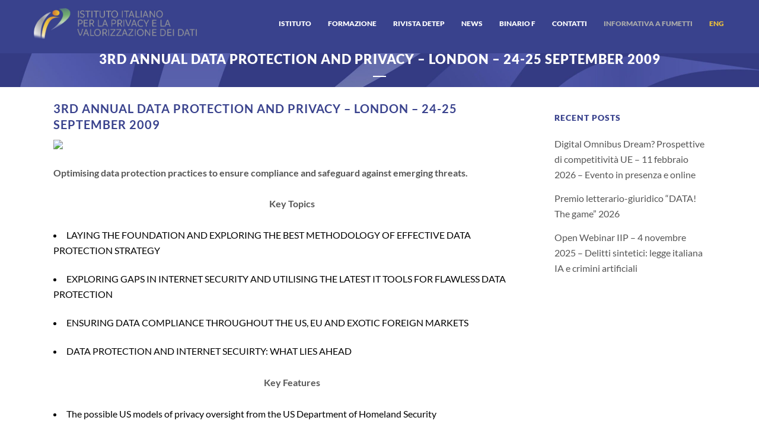

--- FILE ---
content_type: text/html; charset=UTF-8
request_url: https://www.istitutoitalianoprivacy.it/2009/06/12/3rd-annual-data-protection-and-privacy-london-24-25-september-2009/
body_size: 12016
content:
<!DOCTYPE html>
<html lang="it-IT" prefix="og: http://ogp.me/ns# fb: http://ogp.me/ns/fb#">
<head>
	<meta charset="UTF-8" />
	
	<title>Istituto Italiano Privacy |   3rd Annual Data Protection and Privacy &#8211; London &#8211; 24-25 september 2009</title>

	
			
						<meta name="viewport" content="width=device-width,initial-scale=1,user-scalable=no">
		
	<link rel="profile" href="https://gmpg.org/xfn/11" />
	<link rel="pingback" href="https://www.istitutoitalianoprivacy.it/xmlrpc.php" />
            <link rel="shortcut icon" type="image/x-icon" href="https://istitutoitalianoprivacy.it/wp-content/uploads/2016/02/fav_iip_16.png">
        <link rel="apple-touch-icon" href="https://istitutoitalianoprivacy.it/wp-content/uploads/2016/02/fav_iip_16.png"/>
    	<link href='//www.istitutoitalianoprivacy.it/wp-content/uploads/omgf/omgf-stylesheet-201/omgf-stylesheet-201.css?ver=1658392479' rel='stylesheet' type='text/css'>
<script type="application/javascript">var QodeAjaxUrl = "https://www.istitutoitalianoprivacy.it/wp-admin/admin-ajax.php"</script><meta name='robots' content='max-image-preview:large' />
	<style>img:is([sizes="auto" i], [sizes^="auto," i]) { contain-intrinsic-size: 3000px 1500px }</style>
	<link rel="alternate" hreflang="it" href="https://www.istitutoitalianoprivacy.it/2009/06/12/3rd-annual-data-protection-and-privacy-london-24-25-september-2009/" />
<link rel="alternate" hreflang="x-default" href="https://www.istitutoitalianoprivacy.it/2009/06/12/3rd-annual-data-protection-and-privacy-london-24-25-september-2009/" />
<link rel="alternate" type="application/rss+xml" title="Istituto Italiano Privacy &raquo; Feed" href="https://www.istitutoitalianoprivacy.it/feed/" />
<link rel='stylesheet' id='wp-block-library-css' href='https://www.istitutoitalianoprivacy.it/wp-includes/css/dist/block-library/style.min.css?ver=6eb2980d621d09ca3aaafd718179ad16' type='text/css' media='all' />
<style id='classic-theme-styles-inline-css' type='text/css'>
/*! This file is auto-generated */
.wp-block-button__link{color:#fff;background-color:#32373c;border-radius:9999px;box-shadow:none;text-decoration:none;padding:calc(.667em + 2px) calc(1.333em + 2px);font-size:1.125em}.wp-block-file__button{background:#32373c;color:#fff;text-decoration:none}
</style>
<style id='global-styles-inline-css' type='text/css'>
:root{--wp--preset--aspect-ratio--square: 1;--wp--preset--aspect-ratio--4-3: 4/3;--wp--preset--aspect-ratio--3-4: 3/4;--wp--preset--aspect-ratio--3-2: 3/2;--wp--preset--aspect-ratio--2-3: 2/3;--wp--preset--aspect-ratio--16-9: 16/9;--wp--preset--aspect-ratio--9-16: 9/16;--wp--preset--color--black: #000000;--wp--preset--color--cyan-bluish-gray: #abb8c3;--wp--preset--color--white: #ffffff;--wp--preset--color--pale-pink: #f78da7;--wp--preset--color--vivid-red: #cf2e2e;--wp--preset--color--luminous-vivid-orange: #ff6900;--wp--preset--color--luminous-vivid-amber: #fcb900;--wp--preset--color--light-green-cyan: #7bdcb5;--wp--preset--color--vivid-green-cyan: #00d084;--wp--preset--color--pale-cyan-blue: #8ed1fc;--wp--preset--color--vivid-cyan-blue: #0693e3;--wp--preset--color--vivid-purple: #9b51e0;--wp--preset--gradient--vivid-cyan-blue-to-vivid-purple: linear-gradient(135deg,rgba(6,147,227,1) 0%,rgb(155,81,224) 100%);--wp--preset--gradient--light-green-cyan-to-vivid-green-cyan: linear-gradient(135deg,rgb(122,220,180) 0%,rgb(0,208,130) 100%);--wp--preset--gradient--luminous-vivid-amber-to-luminous-vivid-orange: linear-gradient(135deg,rgba(252,185,0,1) 0%,rgba(255,105,0,1) 100%);--wp--preset--gradient--luminous-vivid-orange-to-vivid-red: linear-gradient(135deg,rgba(255,105,0,1) 0%,rgb(207,46,46) 100%);--wp--preset--gradient--very-light-gray-to-cyan-bluish-gray: linear-gradient(135deg,rgb(238,238,238) 0%,rgb(169,184,195) 100%);--wp--preset--gradient--cool-to-warm-spectrum: linear-gradient(135deg,rgb(74,234,220) 0%,rgb(151,120,209) 20%,rgb(207,42,186) 40%,rgb(238,44,130) 60%,rgb(251,105,98) 80%,rgb(254,248,76) 100%);--wp--preset--gradient--blush-light-purple: linear-gradient(135deg,rgb(255,206,236) 0%,rgb(152,150,240) 100%);--wp--preset--gradient--blush-bordeaux: linear-gradient(135deg,rgb(254,205,165) 0%,rgb(254,45,45) 50%,rgb(107,0,62) 100%);--wp--preset--gradient--luminous-dusk: linear-gradient(135deg,rgb(255,203,112) 0%,rgb(199,81,192) 50%,rgb(65,88,208) 100%);--wp--preset--gradient--pale-ocean: linear-gradient(135deg,rgb(255,245,203) 0%,rgb(182,227,212) 50%,rgb(51,167,181) 100%);--wp--preset--gradient--electric-grass: linear-gradient(135deg,rgb(202,248,128) 0%,rgb(113,206,126) 100%);--wp--preset--gradient--midnight: linear-gradient(135deg,rgb(2,3,129) 0%,rgb(40,116,252) 100%);--wp--preset--font-size--small: 13px;--wp--preset--font-size--medium: 20px;--wp--preset--font-size--large: 36px;--wp--preset--font-size--x-large: 42px;--wp--preset--spacing--20: 0.44rem;--wp--preset--spacing--30: 0.67rem;--wp--preset--spacing--40: 1rem;--wp--preset--spacing--50: 1.5rem;--wp--preset--spacing--60: 2.25rem;--wp--preset--spacing--70: 3.38rem;--wp--preset--spacing--80: 5.06rem;--wp--preset--shadow--natural: 6px 6px 9px rgba(0, 0, 0, 0.2);--wp--preset--shadow--deep: 12px 12px 50px rgba(0, 0, 0, 0.4);--wp--preset--shadow--sharp: 6px 6px 0px rgba(0, 0, 0, 0.2);--wp--preset--shadow--outlined: 6px 6px 0px -3px rgba(255, 255, 255, 1), 6px 6px rgba(0, 0, 0, 1);--wp--preset--shadow--crisp: 6px 6px 0px rgba(0, 0, 0, 1);}:where(.is-layout-flex){gap: 0.5em;}:where(.is-layout-grid){gap: 0.5em;}body .is-layout-flex{display: flex;}.is-layout-flex{flex-wrap: wrap;align-items: center;}.is-layout-flex > :is(*, div){margin: 0;}body .is-layout-grid{display: grid;}.is-layout-grid > :is(*, div){margin: 0;}:where(.wp-block-columns.is-layout-flex){gap: 2em;}:where(.wp-block-columns.is-layout-grid){gap: 2em;}:where(.wp-block-post-template.is-layout-flex){gap: 1.25em;}:where(.wp-block-post-template.is-layout-grid){gap: 1.25em;}.has-black-color{color: var(--wp--preset--color--black) !important;}.has-cyan-bluish-gray-color{color: var(--wp--preset--color--cyan-bluish-gray) !important;}.has-white-color{color: var(--wp--preset--color--white) !important;}.has-pale-pink-color{color: var(--wp--preset--color--pale-pink) !important;}.has-vivid-red-color{color: var(--wp--preset--color--vivid-red) !important;}.has-luminous-vivid-orange-color{color: var(--wp--preset--color--luminous-vivid-orange) !important;}.has-luminous-vivid-amber-color{color: var(--wp--preset--color--luminous-vivid-amber) !important;}.has-light-green-cyan-color{color: var(--wp--preset--color--light-green-cyan) !important;}.has-vivid-green-cyan-color{color: var(--wp--preset--color--vivid-green-cyan) !important;}.has-pale-cyan-blue-color{color: var(--wp--preset--color--pale-cyan-blue) !important;}.has-vivid-cyan-blue-color{color: var(--wp--preset--color--vivid-cyan-blue) !important;}.has-vivid-purple-color{color: var(--wp--preset--color--vivid-purple) !important;}.has-black-background-color{background-color: var(--wp--preset--color--black) !important;}.has-cyan-bluish-gray-background-color{background-color: var(--wp--preset--color--cyan-bluish-gray) !important;}.has-white-background-color{background-color: var(--wp--preset--color--white) !important;}.has-pale-pink-background-color{background-color: var(--wp--preset--color--pale-pink) !important;}.has-vivid-red-background-color{background-color: var(--wp--preset--color--vivid-red) !important;}.has-luminous-vivid-orange-background-color{background-color: var(--wp--preset--color--luminous-vivid-orange) !important;}.has-luminous-vivid-amber-background-color{background-color: var(--wp--preset--color--luminous-vivid-amber) !important;}.has-light-green-cyan-background-color{background-color: var(--wp--preset--color--light-green-cyan) !important;}.has-vivid-green-cyan-background-color{background-color: var(--wp--preset--color--vivid-green-cyan) !important;}.has-pale-cyan-blue-background-color{background-color: var(--wp--preset--color--pale-cyan-blue) !important;}.has-vivid-cyan-blue-background-color{background-color: var(--wp--preset--color--vivid-cyan-blue) !important;}.has-vivid-purple-background-color{background-color: var(--wp--preset--color--vivid-purple) !important;}.has-black-border-color{border-color: var(--wp--preset--color--black) !important;}.has-cyan-bluish-gray-border-color{border-color: var(--wp--preset--color--cyan-bluish-gray) !important;}.has-white-border-color{border-color: var(--wp--preset--color--white) !important;}.has-pale-pink-border-color{border-color: var(--wp--preset--color--pale-pink) !important;}.has-vivid-red-border-color{border-color: var(--wp--preset--color--vivid-red) !important;}.has-luminous-vivid-orange-border-color{border-color: var(--wp--preset--color--luminous-vivid-orange) !important;}.has-luminous-vivid-amber-border-color{border-color: var(--wp--preset--color--luminous-vivid-amber) !important;}.has-light-green-cyan-border-color{border-color: var(--wp--preset--color--light-green-cyan) !important;}.has-vivid-green-cyan-border-color{border-color: var(--wp--preset--color--vivid-green-cyan) !important;}.has-pale-cyan-blue-border-color{border-color: var(--wp--preset--color--pale-cyan-blue) !important;}.has-vivid-cyan-blue-border-color{border-color: var(--wp--preset--color--vivid-cyan-blue) !important;}.has-vivid-purple-border-color{border-color: var(--wp--preset--color--vivid-purple) !important;}.has-vivid-cyan-blue-to-vivid-purple-gradient-background{background: var(--wp--preset--gradient--vivid-cyan-blue-to-vivid-purple) !important;}.has-light-green-cyan-to-vivid-green-cyan-gradient-background{background: var(--wp--preset--gradient--light-green-cyan-to-vivid-green-cyan) !important;}.has-luminous-vivid-amber-to-luminous-vivid-orange-gradient-background{background: var(--wp--preset--gradient--luminous-vivid-amber-to-luminous-vivid-orange) !important;}.has-luminous-vivid-orange-to-vivid-red-gradient-background{background: var(--wp--preset--gradient--luminous-vivid-orange-to-vivid-red) !important;}.has-very-light-gray-to-cyan-bluish-gray-gradient-background{background: var(--wp--preset--gradient--very-light-gray-to-cyan-bluish-gray) !important;}.has-cool-to-warm-spectrum-gradient-background{background: var(--wp--preset--gradient--cool-to-warm-spectrum) !important;}.has-blush-light-purple-gradient-background{background: var(--wp--preset--gradient--blush-light-purple) !important;}.has-blush-bordeaux-gradient-background{background: var(--wp--preset--gradient--blush-bordeaux) !important;}.has-luminous-dusk-gradient-background{background: var(--wp--preset--gradient--luminous-dusk) !important;}.has-pale-ocean-gradient-background{background: var(--wp--preset--gradient--pale-ocean) !important;}.has-electric-grass-gradient-background{background: var(--wp--preset--gradient--electric-grass) !important;}.has-midnight-gradient-background{background: var(--wp--preset--gradient--midnight) !important;}.has-small-font-size{font-size: var(--wp--preset--font-size--small) !important;}.has-medium-font-size{font-size: var(--wp--preset--font-size--medium) !important;}.has-large-font-size{font-size: var(--wp--preset--font-size--large) !important;}.has-x-large-font-size{font-size: var(--wp--preset--font-size--x-large) !important;}
:where(.wp-block-post-template.is-layout-flex){gap: 1.25em;}:where(.wp-block-post-template.is-layout-grid){gap: 1.25em;}
:where(.wp-block-columns.is-layout-flex){gap: 2em;}:where(.wp-block-columns.is-layout-grid){gap: 2em;}
:root :where(.wp-block-pullquote){font-size: 1.5em;line-height: 1.6;}
</style>
<link rel='stylesheet' id='default_style-css' href='https://www.istitutoitalianoprivacy.it/wp-content/themes/bridge/style.css?ver=6eb2980d621d09ca3aaafd718179ad16' type='text/css' media='all' />
<link rel='stylesheet' id='qode_font_awesome-css' href='https://www.istitutoitalianoprivacy.it/wp-content/themes/bridge/css/font-awesome/css/font-awesome.min.css?ver=6eb2980d621d09ca3aaafd718179ad16' type='text/css' media='all' />
<link rel='stylesheet' id='qode_font_elegant-css' href='https://www.istitutoitalianoprivacy.it/wp-content/themes/bridge/css/elegant-icons/style.min.css?ver=6eb2980d621d09ca3aaafd718179ad16' type='text/css' media='all' />
<link rel='stylesheet' id='qode_linea_icons-css' href='https://www.istitutoitalianoprivacy.it/wp-content/themes/bridge/css/linea-icons/style.css?ver=6eb2980d621d09ca3aaafd718179ad16' type='text/css' media='all' />
<link rel='stylesheet' id='qode_dripicons-css' href='https://www.istitutoitalianoprivacy.it/wp-content/themes/bridge/css/dripicons/dripicons.css?ver=6eb2980d621d09ca3aaafd718179ad16' type='text/css' media='all' />
<link rel='stylesheet' id='stylesheet-css' href='https://www.istitutoitalianoprivacy.it/wp-content/themes/bridge/css/stylesheet.min.css?ver=6eb2980d621d09ca3aaafd718179ad16' type='text/css' media='all' />
<style id='stylesheet-inline-css' type='text/css'>
   .postid-1390.disabled_footer_top .footer_top_holder, .postid-1390.disabled_footer_bottom .footer_bottom_holder { display: none;}


</style>
<link rel='stylesheet' id='qode_print-css' href='https://www.istitutoitalianoprivacy.it/wp-content/themes/bridge/css/print.css?ver=6eb2980d621d09ca3aaafd718179ad16' type='text/css' media='all' />
<link rel='stylesheet' id='webkit-css' href='https://www.istitutoitalianoprivacy.it/wp-content/themes/bridge/css/webkit_stylesheet.css?ver=6eb2980d621d09ca3aaafd718179ad16' type='text/css' media='all' />
<link rel='stylesheet' id='safari-css' href='https://www.istitutoitalianoprivacy.it/wp-content/themes/bridge/css/safari_stylesheet.css?ver=6eb2980d621d09ca3aaafd718179ad16' type='text/css' media='all' />
<link rel='stylesheet' id='style_dynamic-css' href='https://www.istitutoitalianoprivacy.it/wp-content/themes/bridge/css/style_dynamic.css?ver=1669193601' type='text/css' media='all' />
<link rel='stylesheet' id='responsive-css' href='https://www.istitutoitalianoprivacy.it/wp-content/themes/bridge/css/responsive.min.css?ver=6eb2980d621d09ca3aaafd718179ad16' type='text/css' media='all' />
<link rel='stylesheet' id='style_dynamic_responsive-css' href='https://www.istitutoitalianoprivacy.it/wp-content/themes/bridge/css/style_dynamic_responsive.css?ver=1669193601' type='text/css' media='all' />
<link rel='stylesheet' id='js_composer_front-css' href='https://www.istitutoitalianoprivacy.it/wp-content/plugins/js_composer/assets/css/js_composer.min.css?ver=8.0.1' type='text/css' media='all' />
<link rel='stylesheet' id='custom_css-css' href='https://www.istitutoitalianoprivacy.it/wp-content/themes/bridge/css/custom_css.css?ver=1669193601' type='text/css' media='all' />
<script type="text/javascript" src="https://www.istitutoitalianoprivacy.it/wp-includes/js/jquery/jquery.min.js?ver=3.7.1" id="jquery-core-js"></script>
<script type="text/javascript" src="https://www.istitutoitalianoprivacy.it/wp-includes/js/jquery/jquery-migrate.min.js?ver=3.4.1" id="jquery-migrate-js"></script>
<script></script><link rel="https://api.w.org/" href="https://www.istitutoitalianoprivacy.it/wp-json/" /><link rel="alternate" title="JSON" type="application/json" href="https://www.istitutoitalianoprivacy.it/wp-json/wp/v2/posts/1390" /><link rel="EditURI" type="application/rsd+xml" title="RSD" href="https://www.istitutoitalianoprivacy.it/xmlrpc.php?rsd" />
<link rel="canonical" href="https://www.istitutoitalianoprivacy.it/2009/06/12/3rd-annual-data-protection-and-privacy-london-24-25-september-2009/" />
<link rel="alternate" title="oEmbed (JSON)" type="application/json+oembed" href="https://www.istitutoitalianoprivacy.it/wp-json/oembed/1.0/embed?url=https%3A%2F%2Fwww.istitutoitalianoprivacy.it%2F2009%2F06%2F12%2F3rd-annual-data-protection-and-privacy-london-24-25-september-2009%2F" />
<link rel="alternate" title="oEmbed (XML)" type="text/xml+oembed" href="https://www.istitutoitalianoprivacy.it/wp-json/oembed/1.0/embed?url=https%3A%2F%2Fwww.istitutoitalianoprivacy.it%2F2009%2F06%2F12%2F3rd-annual-data-protection-and-privacy-london-24-25-september-2009%2F&#038;format=xml" />
<meta name="generator" content="WPML ver:4.6.14 stt:1,27;" />
<script type="text/javascript">
(function(url){
	if(/(?:Chrome\/26\.0\.1410\.63 Safari\/537\.31|WordfenceTestMonBot)/.test(navigator.userAgent)){ return; }
	var addEvent = function(evt, handler) {
		if (window.addEventListener) {
			document.addEventListener(evt, handler, false);
		} else if (window.attachEvent) {
			document.attachEvent('on' + evt, handler);
		}
	};
	var removeEvent = function(evt, handler) {
		if (window.removeEventListener) {
			document.removeEventListener(evt, handler, false);
		} else if (window.detachEvent) {
			document.detachEvent('on' + evt, handler);
		}
	};
	var evts = 'contextmenu dblclick drag dragend dragenter dragleave dragover dragstart drop keydown keypress keyup mousedown mousemove mouseout mouseover mouseup mousewheel scroll'.split(' ');
	var logHuman = function() {
		if (window.wfLogHumanRan) { return; }
		window.wfLogHumanRan = true;
		var wfscr = document.createElement('script');
		wfscr.type = 'text/javascript';
		wfscr.async = true;
		wfscr.src = url + '&r=' + Math.random();
		(document.getElementsByTagName('head')[0]||document.getElementsByTagName('body')[0]).appendChild(wfscr);
		for (var i = 0; i < evts.length; i++) {
			removeEvent(evts[i], logHuman);
		}
	};
	for (var i = 0; i < evts.length; i++) {
		addEvent(evts[i], logHuman);
	}
})('//www.istitutoitalianoprivacy.it/?wordfence_lh=1&hid=00C004715DF256D697BD44E79237262D');
</script>		<style type="text/css" id="wp-custom-css">
			.gs-member-details a {
	display:block; padding-top:5px;
	color:#39428d; font-weight:bold;
	
}

/* Container generale */
.pa-container {
    width: 1200px;
    margin: 0 auto; 
    padding: 0;
    box-sizing: border-box;
}

/* Banner Blu */
.pa-blue-banner {
    padding: 20px 0;
    margin: 10px 0;
    background-color: #39428d; /* Usa il colore dello sfondo del menu */
    color: #fff;
    width: 1200px; /* Estensione su tutta la larghezza */
    text-align: center;
    border-radius: 10px;
}
 
/* Contenitore del testo nel banner */
.pa-blue-banner-content {
    max-width: 1200px; /* Larghezza massima */
}
 
/* Titolo nel banner */
.pa-blue-banner h1 {
    font-size: 2.5rem;
    font-weight: bold;
    font-family: Arial, sans-serif;
    color: #fff; /* Testo in bianco */
}
 
/* Sezione Bianca */
.pa-white-section {
    background-color: #fff;
    width: 1200px; /* Estensione totale */
}
 
/* Barra di Ricerca */
.pa-search-bar {
    display: flex;
    justify-content: center;
    align-items: center; 
}
 
.pa-search-bar input {
    padding: 12px;
    height: 21px;
    width: 60%;
    border: 1px solid #ccc;
    border-right: none;
    outline: none;
    border-radius: 20px 0 0 20px;
    font-size: 1rem;
}
 
.pa-search-bar button {
    padding: 12px;
    border: 1px solid #ccc;
    background-color: #fff;
    border-radius: 0 20px 20px 0;
    cursor: pointer;
    font-size: 1rem;
}
 
.pa-search-bar button:hover {
    background-color: #223A71;
    color: #fff;
    border-color: #223A71;
}
 
/* Testo */
.pa-text-content {
    margin: 0 auto;
    color: #333;
    font-size: 1rem;
    line-height: 1.6;
    text-align: justify;
    max-width: 800px;
    
}
 
/* Finestra della chat */
.pa-chat-window {
    margin: 20px 0;
    display: flex;
    flex-direction: column;
    background-color: #f9f9f9;
    border: 1px solid #ddd;
    border-radius: 5px;
    width: 100%;
    height: 120px; /* Altezza massima */
    overflow-y: auto; /* Scroll verticale se i messaggi superano l'altezza */
    box-shadow: 0px 2px 5px rgba(0, 0, 0, 0.1);
    font-family: Arial, sans-serif;
    color: #333;
}

.pa-chat-window-transition {
    height: 600px;
    transition: height 1s;
}
 
/* Messaggi standard */
.pa-chat-message {
    margin: 10px 15px;
    padding: 10px 20px;
    border-radius: 5px;
    background-color: #e1f5fe; /* Colore di sfondo per messaggi generici */
    font-size: 0.9rem;
    line-height: 1.4;
    word-wrap: break-word;
    max-width: 60%; /* Massima larghezza del messaggio */
    text-align: left;
}
 
/* Messaggi a destra (tuo messaggio) */
.right {
/* background-color: #d1e7dd;  */
	/* Colore del tuo messaggio */
    margin-left: auto; /* Allinea il messaggio a destra */
    text-align: right; /* Testo allineato a destra */
    max-width: 100%;  /* Larghezza massima del messaggio */
    display: block; /* Ogni messaggio occupa una nuova riga */
    border-radius: 10px; /* Angoli arrotondati */
    word-wrap: break-word; /* Spezza parole troppo lunghe */
    line-height: 1.5; /* Migliora la leggibilità */
    font-size: 0.9rem; /* Dimensione del testo */
    color: #333; /* Colore del testo */
    margin-bottom: 10px; /* Spazio tra i messaggi */
}

.pa-disclaimer-separator {
    border-top: 1px solid #ccc;
    margin: 20px 0;
}

.pa-disclaimer-text {
    text-align: center;
    font-size: 0.9em;
    color: #666;
}
.pa-disclaimer-text a {
    color: #0073aa;
    text-decoration: none;
}
.pa-disclaimer-text a:hover {
    text-decoration: underline;
}

/* Separatori disclaimer */
.pa-disclaimer-separator {
    border-top: 1px solid #ccc;
    margin: 20px 0;
}
.pa-disclaimer-text {
    text-align: center;
    font-size: 0.9em;
    color: #666;
}

/* Sezioni info */
.pa-info-section {
    display: flex;            /* Mettiamo in riga icona e testo */
    align-items: center;      /* Allinea verticalmente al centro */
    margin-bottom: 20px;      /* Spazio sotto ogni sezione */
}

.pa-info-icon {
    flex-shrink: 0;           /* Evita che l’icona si restringa se poco spazio */
    display: flex;
    align-items: center;      /* Centra l'immagine all’interno del div icona */
    justify-content: center;  
    margin-right: 20px;       /* Spazio a destra fra icona e testo */
}

.pa-info-icon img {
    width: 80px;              /* Larghezza desiderata dell’icona */
    height: 80px;             /* Altezza desiderata */
    object-fit: contain;      /* Preserva le proporzioni evitando lo stretching */
}

.pa-info-text {
    flex: 1;                  /* Occupa lo spazio rimanente a destra */
}

.pa-info-title {
    color: #002F5F;           /* Blu simile al banner */
    margin-top: 0;
    margin-bottom: 10px;
    font-size: 1.8rem;        /* Regola a piacere */
}

.pa-info-text p {
    margin: 0;
    line-height: 1.5;         /* Migliora la leggibilità del testo */
    text-align: left;         /* Testo allineato a sinistra */
}		</style>
		<noscript><style> .wpb_animate_when_almost_visible { opacity: 1; }</style></noscript>
<!-- START - Open Graph and Twitter Card Tags 3.3.3 -->
 <!-- Facebook Open Graph -->
  <meta property="og:locale" content="it_IT"/>
  <meta property="og:site_name" content="Istituto Italiano Privacy"/>
  <meta property="og:title" content="3rd Annual Data Protection and Privacy - London - 24-25 september 2009"/>
  <meta property="og:url" content="https://www.istitutoitalianoprivacy.it/2009/06/12/3rd-annual-data-protection-and-privacy-london-24-25-september-2009/"/>
  <meta property="og:type" content="article"/>
  <meta property="og:description" content="Optimising data protection practices to ensure compliance and safeguard against emerging threats.


Key Topics



	LAYING THE FOUNDATION AND EXPLORING THE BEST METHODOLOGY OF EFFECTIVE DATA PROTECTION STRATEGY
 


	EXPLORING GAPS IN INTERNET SECURITY AND UTILISING THE LATEST IT TOOLS FOR FLAWLESS DA"/>
  <meta property="og:image" content="https://www.istitutoitalianoprivacy.it/wp-content/uploads/2022/02/facebook-IIP.jpg"/>
  <meta property="og:image:url" content="https://www.istitutoitalianoprivacy.it/wp-content/uploads/2022/02/facebook-IIP.jpg"/>
  <meta property="og:image:secure_url" content="https://www.istitutoitalianoprivacy.it/wp-content/uploads/2022/02/facebook-IIP.jpg"/>
  <meta property="article:published_time" content="2009-06-12T16:44:10+00:00"/>
  <meta property="article:modified_time" content="2009-06-12T16:44:10+00:00" />
  <meta property="og:updated_time" content="2009-06-12T16:44:10+00:00" />
  <meta property="article:section" content="Eventi"/>
  <meta property="article:section" content="Incontri"/>
 <!-- Google+ / Schema.org -->
 <!-- Twitter Cards -->
  <meta name="twitter:title" content="3rd Annual Data Protection and Privacy - London - 24-25 september 2009"/>
  <meta name="twitter:url" content="https://www.istitutoitalianoprivacy.it/2009/06/12/3rd-annual-data-protection-and-privacy-london-24-25-september-2009/"/>
  <meta name="twitter:description" content="Optimising data protection practices to ensure compliance and safeguard against emerging threats.


Key Topics



	LAYING THE FOUNDATION AND EXPLORING THE BEST METHODOLOGY OF EFFECTIVE DATA PROTECTION STRATEGY
 


	EXPLORING GAPS IN INTERNET SECURITY AND UTILISING THE LATEST IT TOOLS FOR FLAWLESS DA"/>
  <meta name="twitter:image" content="https://www.istitutoitalianoprivacy.it/wp-content/uploads/2022/02/facebook-IIP.jpg"/>
  <meta name="twitter:card" content="summary_large_image"/>
 <!-- SEO -->
 <!-- Misc. tags -->
 <!-- is_singular -->
<!-- END - Open Graph and Twitter Card Tags 3.3.3 -->
	


   
</head>

<body data-rsssl=1 class="post-template-default single single-post postid-1390 single-format-standard  no_animation_on_touch qode-theme-ver-17.1 qode-theme-bridge wpb-js-composer js-comp-ver-8.0.1 vc_responsive" itemscope itemtype="http://schema.org/WebPage">


<div class="wrapper">
	<div class="wrapper_inner">

    
    <!-- Google Analytics start -->
        <!-- Google Analytics end -->

	<header class=" scroll_header_top_area  fixed scrolled_not_transparent page_header">
	<div class="header_inner clearfix">
				<div class="header_top_bottom_holder">
			
			<div class="header_bottom clearfix" style='' >
											<div class="header_inner_left">
																	<div class="mobile_menu_button">
		<span>
			<i class="qode_icon_font_awesome fa fa-bars " ></i>		</span>
	</div>
								<div class="logo_wrapper" >
	<div class="q_logo">
		<a itemprop="url" href="https://www.istitutoitalianoprivacy.it/" >
             <img itemprop="image" class="normal" src="https://www.istitutoitalianoprivacy.it/wp-content/uploads/2018/11/logo_privacy2018_OK-1.jpg" alt="Logo"/> 			 <img itemprop="image" class="light" src="https://www.istitutoitalianoprivacy.it/wp-content/uploads/2018/11/logo_privacy2018_OK.jpg" alt="Logo"/> 			 <img itemprop="image" class="dark" src="https://www.istitutoitalianoprivacy.it/wp-content/uploads/2018/11/logo_privacy2018_OK-1.jpg" alt="Logo"/> 			 <img itemprop="image" class="sticky" src="https://www.istitutoitalianoprivacy.it/wp-content/uploads/2018/11/logo_privacy2018_OK-1.jpg" alt="Logo"/> 			 <img itemprop="image" class="mobile" src="https://www.istitutoitalianoprivacy.it/wp-content/uploads/2018/11/logo_privacy2018_OK-1.jpg" alt="Logo"/> 					</a>
	</div>
	</div>															</div>
															<div class="header_inner_right">
									<div class="side_menu_button_wrapper right">
																														<div class="side_menu_button">
																																											</div>
									</div>
								</div>
							
							
							<nav class="main_menu drop_down right">
								<ul id="menu-iip1" class=""><li id="nav-menu-item-4046" class="menu-item menu-item-type-custom menu-item-object-custom menu-item-has-children  has_sub narrow"><a href="http://#" class=" no_link" style="cursor: default;" onclick="JavaScript: return false;"><i class="menu_icon blank fa"></i><span>Istituto</span><span class="plus"></span></a>
<div class="second"><div class="inner"><ul>
	<li id="nav-menu-item-10" class="menu-item menu-item-type-post_type menu-item-object-page "><a href="https://www.istitutoitalianoprivacy.it/chi-siamo/" class=""><i class="menu_icon blank fa"></i><span>chi siamo</span><span class="plus"></span></a></li>
	<li id="nav-menu-item-45" class="menu-item menu-item-type-post_type menu-item-object-page "><a href="https://www.istitutoitalianoprivacy.it/le-persone/" class=""><i class="menu_icon blank fa"></i><span>le persone</span><span class="plus"></span></a></li>
	<li id="nav-menu-item-3206" class="menu-item menu-item-type-post_type menu-item-object-page "><a href="https://www.istitutoitalianoprivacy.it/iscriviti-o-sostieni-iip/" class=""><i class="menu_icon blank fa"></i><span>aderisci</span><span class="plus"></span></a></li>
	<li id="nav-menu-item-35" class="menu-item menu-item-type-post_type menu-item-object-page "><a href="https://www.istitutoitalianoprivacy.it/studi/" class=""><i class="menu_icon blank fa"></i><span>studi</span><span class="plus"></span></a></li>
	<li id="nav-menu-item-3558" class="menu-item menu-item-type-post_type menu-item-object-page "><a href="https://www.istitutoitalianoprivacy.it/pubblicazioni/" class=""><i class="menu_icon blank fa"></i><span>pubblicazioni</span><span class="plus"></span></a></li>
	<li id="nav-menu-item-36" class="menu-item menu-item-type-post_type menu-item-object-page "><a href="https://www.istitutoitalianoprivacy.it/eventi/" class=""><i class="menu_icon blank fa"></i><span>eventi</span><span class="plus"></span></a></li>
</ul></div></div>
</li>
<li id="nav-menu-item-37" class="menu-item menu-item-type-post_type menu-item-object-page  narrow"><a href="https://www.istitutoitalianoprivacy.it/formazione/" class=""><i class="menu_icon blank fa"></i><span>formazione</span><span class="plus"></span></a></li>
<li id="nav-menu-item-4142" class="menu-item menu-item-type-post_type menu-item-object-page  narrow"><a href="https://www.istitutoitalianoprivacy.it/rivista-detep-diritto-economia-e-tecnologie-della-privacy/" class=""><i class="menu_icon blank fa"></i><span>Rivista DETEP</span><span class="plus"></span></a></li>
<li id="nav-menu-item-3365" class="menu-item menu-item-type-post_type menu-item-object-page  narrow"><a href="https://www.istitutoitalianoprivacy.it/news/" class=""><i class="menu_icon blank fa"></i><span>news</span><span class="plus"></span></a></li>
<li id="nav-menu-item-4056" class="menu-item menu-item-type-post_type menu-item-object-page  narrow"><a href="https://www.istitutoitalianoprivacy.it/binario-f/" class=""><i class="menu_icon blank fa"></i><span>Binario F</span><span class="plus"></span></a></li>
<li id="nav-menu-item-33" class="menu-item menu-item-type-post_type menu-item-object-page  narrow"><a href="https://www.istitutoitalianoprivacy.it/contatti/" class=""><i class="menu_icon blank fa"></i><span>contatti</span><span class="plus"></span></a></li>
<li id="nav-menu-item-4346" class="menu-item menu-item-type-custom menu-item-object-custom  narrow"><a href="https://fumetto.istitutoitalianoprivacy.it/" class=""><i class="menu_icon blank fa"></i><span><span style="color: #aaaaaa;">Informativa a fumetti</span></span><span class="plus"></span></a></li>
<li id="nav-menu-item-3988" class="menu-item menu-item-type-custom menu-item-object-custom  narrow"><a href="https://www.istitutoitalianoprivacy.it/en" class=""><i class="menu_icon blank fa"></i><span><span style="color: #ecc03c;">ENG</span></span><span class="plus"></span></a></li>
</ul>							</nav>
														<nav class="mobile_menu">
	<ul id="menu-iip1-1" class=""><li id="mobile-menu-item-4046" class="menu-item menu-item-type-custom menu-item-object-custom menu-item-has-children  has_sub"><h3><span>Istituto</span></h3><span class="mobile_arrow"><i class="fa fa-angle-right"></i><i class="fa fa-angle-down"></i></span>
<ul class="sub_menu">
	<li id="mobile-menu-item-10" class="menu-item menu-item-type-post_type menu-item-object-page "><a href="https://www.istitutoitalianoprivacy.it/chi-siamo/" class=""><span>chi siamo</span></a><span class="mobile_arrow"><i class="fa fa-angle-right"></i><i class="fa fa-angle-down"></i></span></li>
	<li id="mobile-menu-item-45" class="menu-item menu-item-type-post_type menu-item-object-page "><a href="https://www.istitutoitalianoprivacy.it/le-persone/" class=""><span>le persone</span></a><span class="mobile_arrow"><i class="fa fa-angle-right"></i><i class="fa fa-angle-down"></i></span></li>
	<li id="mobile-menu-item-3206" class="menu-item menu-item-type-post_type menu-item-object-page "><a href="https://www.istitutoitalianoprivacy.it/iscriviti-o-sostieni-iip/" class=""><span>aderisci</span></a><span class="mobile_arrow"><i class="fa fa-angle-right"></i><i class="fa fa-angle-down"></i></span></li>
	<li id="mobile-menu-item-35" class="menu-item menu-item-type-post_type menu-item-object-page "><a href="https://www.istitutoitalianoprivacy.it/studi/" class=""><span>studi</span></a><span class="mobile_arrow"><i class="fa fa-angle-right"></i><i class="fa fa-angle-down"></i></span></li>
	<li id="mobile-menu-item-3558" class="menu-item menu-item-type-post_type menu-item-object-page "><a href="https://www.istitutoitalianoprivacy.it/pubblicazioni/" class=""><span>pubblicazioni</span></a><span class="mobile_arrow"><i class="fa fa-angle-right"></i><i class="fa fa-angle-down"></i></span></li>
	<li id="mobile-menu-item-36" class="menu-item menu-item-type-post_type menu-item-object-page "><a href="https://www.istitutoitalianoprivacy.it/eventi/" class=""><span>eventi</span></a><span class="mobile_arrow"><i class="fa fa-angle-right"></i><i class="fa fa-angle-down"></i></span></li>
</ul>
</li>
<li id="mobile-menu-item-37" class="menu-item menu-item-type-post_type menu-item-object-page "><a href="https://www.istitutoitalianoprivacy.it/formazione/" class=""><span>formazione</span></a><span class="mobile_arrow"><i class="fa fa-angle-right"></i><i class="fa fa-angle-down"></i></span></li>
<li id="mobile-menu-item-4142" class="menu-item menu-item-type-post_type menu-item-object-page "><a href="https://www.istitutoitalianoprivacy.it/rivista-detep-diritto-economia-e-tecnologie-della-privacy/" class=""><span>Rivista DETEP</span></a><span class="mobile_arrow"><i class="fa fa-angle-right"></i><i class="fa fa-angle-down"></i></span></li>
<li id="mobile-menu-item-3365" class="menu-item menu-item-type-post_type menu-item-object-page "><a href="https://www.istitutoitalianoprivacy.it/news/" class=""><span>news</span></a><span class="mobile_arrow"><i class="fa fa-angle-right"></i><i class="fa fa-angle-down"></i></span></li>
<li id="mobile-menu-item-4056" class="menu-item menu-item-type-post_type menu-item-object-page "><a href="https://www.istitutoitalianoprivacy.it/binario-f/" class=""><span>Binario F</span></a><span class="mobile_arrow"><i class="fa fa-angle-right"></i><i class="fa fa-angle-down"></i></span></li>
<li id="mobile-menu-item-33" class="menu-item menu-item-type-post_type menu-item-object-page "><a href="https://www.istitutoitalianoprivacy.it/contatti/" class=""><span>contatti</span></a><span class="mobile_arrow"><i class="fa fa-angle-right"></i><i class="fa fa-angle-down"></i></span></li>
<li id="mobile-menu-item-4346" class="menu-item menu-item-type-custom menu-item-object-custom "><a href="https://fumetto.istitutoitalianoprivacy.it/" class=""><span><span style="color: #aaaaaa;">Informativa a fumetti</span></span></a><span class="mobile_arrow"><i class="fa fa-angle-right"></i><i class="fa fa-angle-down"></i></span></li>
<li id="mobile-menu-item-3988" class="menu-item menu-item-type-custom menu-item-object-custom "><a href="https://www.istitutoitalianoprivacy.it/en" class=""><span><span style="color: #ecc03c;">ENG</span></span></a><span class="mobile_arrow"><i class="fa fa-angle-right"></i><i class="fa fa-angle-down"></i></span></li>
</ul></nav>											</div>
			</div>
		</div>
</header>	<a id="back_to_top" href="#">
        <span class="fa-stack">
            <i class="qode_icon_font_awesome fa fa-arrow-up " ></i>        </span>
	</a>
	
	
    
    
    <div class="content ">
        <div class="content_inner  ">
    			<div class="title_outer title_without_animation with_image"    data-height="180">
		<div class="title title_size_small  position_center " style="height:180px;">
			<div class="image responsive"><img itemprop="image" src="https://www.istitutoitalianoprivacy.it/wp-content/uploads/2022/02/testa_home_3000-1-scaled-1.jpg" alt="&nbsp;" /> </div>
										<div class="title_holder"  >
					<div class="container">
						<div class="container_inner clearfix">
								<div class="title_subtitle_holder" style="padding-top:80px;">
                                                                									<div class="title_subtitle_holder_inner">
																										<h1 ><span>3rd Annual Data Protection and Privacy &#8211; London &#8211; 24-25 september 2009</span></h1>
																			<span class="separator small center"  ></span>
																	
																																			</div>
								                                                            </div>
						</div>
					</div>
				</div>
								</div>
			</div>
										<div class="container">
														<div class="container_inner default_template_holder" >
																
							<div class="two_columns_75_25 background_color_sidebar grid2 clearfix">
								<div class="column1">
											
									<div class="column_inner">
										<div class="blog_single blog_holder">
													<article id="post-1390" class="post-1390 post type-post status-publish format-standard hentry category-eventi category-incontri">
			<div class="post_content_holder">
								<div class="post_text">
					<div class="post_text_inner">
						<h2 itemprop="name" class="entry_title"><span itemprop="dateCreated" class="date entry_date updated">12 Giu<meta itemprop="interactionCount" content="UserComments: 0"/></span> 3rd Annual Data Protection and Privacy &#8211; London &#8211; 24-25 september 2009</h2>
						<div class="post_info">
							<span class="time">Posted at 16:44h</span>
							in <a href="https://www.istitutoitalianoprivacy.it/category/eventi/" rel="category tag">Eventi</a>, <a href="https://www.istitutoitalianoprivacy.it/category/incontri/" rel="category tag">Incontri</a>							<span class="post_author">
								by								<a itemprop="author" class="post_author_link" href="https://www.istitutoitalianoprivacy.it/author/iip/">IIP</a>
							</span>
							                                            <span class="dots"><i class="fa fa-square"></i></span><div class="blog_share qode_share"><div class="social_share_holder"><a href="javascript:void(0)" target="_self"><span class="social_share_title">Share</span></a><div class="social_share_dropdown"><div class="inner_arrow"></div><ul><li class="facebook_share"><a href="javascript:void(0)" onclick="window.open('http://m.facebook.com/sharer.php?u=https%3A%2F%2Fwww.istitutoitalianoprivacy.it%2F2009%2F06%2F12%2F3rd-annual-data-protection-and-privacy-london-24-25-september-2009%2F', 'sharer', 'toolbar=0,status=0,width=620,height=280');"><i class="fa fa-facebook"></i></a></li><li class="twitter_share"><a href="#" onclick="popUp=window.open('https://twitter.com/intent/tweet?text=Optimising+data+protection+practices+to+ensure+compliance+and+safeguard+against+emerging+threats.+Key+Topics+LAYING+https://www.istitutoitalianoprivacy.it/2009/06/12/3rd-annual-data-protection-and-privacy-london-24-25-september-2009/', 'popupwindow', 'scrollbars=yes,width=800,height=400');popUp.focus();return false;"><i class="fa fa-twitter"></i></a></li><li  class="linkedin_share"><a href="#" onclick="popUp=window.open('http://linkedin.com/shareArticle?mini=true&amp;url=https%3A%2F%2Fwww.istitutoitalianoprivacy.it%2F2009%2F06%2F12%2F3rd-annual-data-protection-and-privacy-london-24-25-september-2009%2F&amp;title=3rd+Annual+Data+Protection+and+Privacy+%26%238211%3B+London+%26%238211%3B+24-25+september+2009', 'popupwindow', 'scrollbars=yes,width=800,height=400');popUp.focus();return false"><i class="fa fa-linkedin"></i></a></li></ul></div></div></div>    						</div>
						<p><a href="http://www.marcusevans.com/html/eventdetail.asp?eventID=15837&amp;SectorID=37&amp;divisionID" target="_blank"><img decoding="async" src="https://www.vecchioistitutoprivacy.dwb.it/marcusevansprivacy.bmp" /></a></p>
<p><strong>Optimising data protection practices to ensure compliance and safeguard against emerging threats.</strong></p>
<table width="100%" bgcolor="#cccccc" border="0" cellpadding="2" cellspacing="0">
<tr>
<td class="textblacklink"><strong>Key Topics</strong></td>
</tr>
</table>
<p><font class="textblacklink" color="#000000"><font class="textblack" color="#000000"></p>
<li>LAYING THE FOUNDATION AND EXPLORING THE BEST METHODOLOGY OF EFFECTIVE DATA PROTECTION STRATEGY</li>
<p></font></font><font class="textblacklink" color="#000000"> </font></p>
<p><font class="textblacklink" color="#000000"><font class="textblack" color="#000000"></p>
<li>EXPLORING GAPS IN INTERNET SECURITY AND UTILISING THE LATEST IT TOOLS FOR FLAWLESS DATA PROTECTION</li>
<p></font></font><font class="textblacklink" color="#000000"> </font></p>
<p><font class="textblacklink" color="#000000"><font class="textblack" color="#000000"></p>
<li>ENSURING DATA COMPLIANCE THROUGHOUT THE US, EU AND EXOTIC FOREIGN MARKETS</li>
<p></font></font><font class="textblacklink" color="#000000"> </font></p>
<p><font class="textblacklink" color="#000000"><font class="textblack" color="#000000"></p>
<li>DATA PROTECTION AND INTERNET SECUIRTY: WHAT LIES AHEAD</li>
<p></font></font></p>
<table width="100%" bgcolor="#cccccc" border="0" cellpadding="2" cellspacing="0">
<tr>
<td class="textblacklink"><strong>Key Features</strong></td>
</tr>
</table>
<p><font class="textblacklink" color="#000000"><font class="textblack" color="#000000"></p>
<li>The possible US models of privacy oversight from the US Department of Homeland Security</li>
<p></font></font><font class="textblacklink" color="#000000"> </font></p>
<p><font class="textblacklink" color="#000000"><font class="textblack" color="#000000"></p>
<li>How Barclay’s Wealth ensures compliance in Pakistan, Argentina, the Pacific and other exotic markets</li>
<p></font></font><font class="textblacklink" color="#000000"> </font></p>
<p><font class="textblacklink" color="#000000"><font class="textblack" color="#000000"></p>
<li>What the European Privacy Association forecasts for the future of internet security</li>
<p></font></font><font class="textblacklink" color="#000000"> </font></p>
<p><font class="textblacklink" color="#000000"><font class="textblack" color="#000000"></p>
<li>ABN AMRO’s use of IT to facilitate a flawless data protection strategy</li>
<p></font></font><br />
&#8212;&#8212;&#8212;&#8212;&#8212;&#8212;&#8212;&#8212;&#8212;&#8212;&#8212;&#8212;&#8212;&#8212;&#8212;&#8211;</p>
<p>For more informations, click on <a href="http://www.marcusevans.com/html/eventdetail.asp?eventID=15837&amp;SectorID=37&amp;divisionID" target="_blank">http://www.marcusevans.com/html/eventdetail.asp?eventID=15837&amp;SectorID=37&amp;divisionID</a></p>
					</div>
				</div>
			</div>
		
	    	</article>										</div>
										
										<br/><br/> 
									</div>
								</div>	
								<div class="column2"> 
										<div class="column_inner">
		<aside class="sidebar">
							
			<div id="custom_html-2" class="widget_text widget widget_custom_html posts_holder"><div class="textwidget custom-html-widget"></div></div>
		<div id="recent-posts-2" class="widget widget_recent_entries posts_holder">
		<h5>Recent Posts</h5>
		<ul>
											<li>
					<a href="https://www.istitutoitalianoprivacy.it/2026/01/26/digital-omnibus-dream-prospettive-di-competitivita-ue-11-febbraio-2026-evento-in-presenza-e-online/">Digital Omnibus Dream? Prospettive di competitività UE &#8211; 11 febbraio 2026 &#8211; Evento in presenza e online</a>
									</li>
											<li>
					<a href="https://www.istitutoitalianoprivacy.it/2025/12/13/premio-letterario-giuridico-data-the-game/">Premio letterario-giuridico &#8220;DATA! The game&#8221; 2026</a>
									</li>
											<li>
					<a href="https://www.istitutoitalianoprivacy.it/2025/10/30/open-webinar-iip-4-novembre-2025-delitti-sintetici-legge-italiana-ia-e-crimini-artificiali/">Open Webinar IIP &#8211; 4 novembre 2025 &#8211; Delitti sintetici: legge italiana IA e crimini artificiali</a>
									</li>
					</ul>

		</div>		</aside>
	</div>
								</div>
							</div>
											</div>
                                 </div>
	


		
	</div>
</div>



	<footer >
		<div class="footer_inner clearfix">
				<div class="footer_top_holder">
            			<div class="footer_top">
								<div class="container">
					<div class="container_inner">
																	<div class="two_columns_50_50 clearfix">
								<div class="column1 footer_col1">
									<div class="column_inner">
										<div id="text-4" class="widget widget_text"><h5>IIP NEWS</h5>			<div class="textwidget">
<div class='latest_post_holder image_in_box  ' >
    <ul>
    
        <li class="clearfix">
            <div class="latest_post"  >
                <div class="latest_post_image clearfix">
                    <a itemprop="url" href="https://www.istitutoitalianoprivacy.it/2026/01/26/digital-omnibus-dream-prospettive-di-competitivita-ue-11-febbraio-2026-evento-in-presenza-e-online/">
                                                <img decoding="async" itemprop="image" src="https://www.istitutoitalianoprivacy.it/wp-content/uploads/2026/01/Sensitive_Politics-150x150.jpeg" alt="" />
                    </a>
                </div>


                <div class="latest_post_text">
                    <div class="latest_post_inner">
                        <div class="latest_post_text_inner">
                            <h6 itemprop="name" class="latest_post_title entry_title"><a itemprop="url" href="https://www.istitutoitalianoprivacy.it/2026/01/26/digital-omnibus-dream-prospettive-di-competitivita-ue-11-febbraio-2026-evento-in-presenza-e-online/">Digital Omnibus Dream? Prospettive di competitività UE &#8211; 11 febbraio 2026 &#8211; Evento in presenza e online</a></h6>
                            <p itemprop="description" class="excerpt">&nbsp; Evento in presenza e webinar IIP 11 febbraio 2026 &#8211; 14:30-17:30 Hotel Nazionale &#8211; Piazza di Monte Cit...</p>
                            <span class="post_infos">
                                
                                
                                
                                
                                                            </span>
                        </div>
                    </div>
                </div>
            </div>
        </li>
        
        <li class="clearfix">
            <div class="latest_post"  >
                <div class="latest_post_image clearfix">
                    <a itemprop="url" href="https://www.istitutoitalianoprivacy.it/2025/12/13/premio-letterario-giuridico-data-the-game/">
                                                <img decoding="async" itemprop="image" src="https://www.istitutoitalianoprivacy.it/wp-content/uploads/2025/08/Premio-DATA-The-game-1000px-150x150.jpg" alt="" />
                    </a>
                </div>


                <div class="latest_post_text">
                    <div class="latest_post_inner">
                        <div class="latest_post_text_inner">
                            <h6 itemprop="name" class="latest_post_title entry_title"><a itemprop="url" href="https://www.istitutoitalianoprivacy.it/2025/12/13/premio-letterario-giuridico-data-the-game/">Premio letterario-giuridico &#8220;DATA! The game&#8221; 2026</a></h6>
                            <p itemprop="description" class="excerpt">Il Premio “DATA! The game®”, sponsorizzato da Academy Istituto Privacy e ispirato all&#8217;omonimo gioco e videogioco s...</p>
                            <span class="post_infos">
                                
                                
                                
                                
                                                            </span>
                        </div>
                    </div>
                </div>
            </div>
        </li>
        
        <li class="clearfix">
            <div class="latest_post"  >
                <div class="latest_post_image clearfix">
                    <a itemprop="url" href="https://www.istitutoitalianoprivacy.it/2025/10/30/open-webinar-iip-4-novembre-2025-delitti-sintetici-legge-italiana-ia-e-crimini-artificiali/">
                                                <img decoding="async" itemprop="image" src="https://www.istitutoitalianoprivacy.it/wp-content/uploads/2025/10/Lawyer-150x150.jpeg" alt="" />
                    </a>
                </div>


                <div class="latest_post_text">
                    <div class="latest_post_inner">
                        <div class="latest_post_text_inner">
                            <h6 itemprop="name" class="latest_post_title entry_title"><a itemprop="url" href="https://www.istitutoitalianoprivacy.it/2025/10/30/open-webinar-iip-4-novembre-2025-delitti-sintetici-legge-italiana-ia-e-crimini-artificiali/">Open Webinar IIP &#8211; 4 novembre 2025 &#8211; Delitti sintetici: legge italiana IA e crimini artificiali</a></h6>
                            <p itemprop="description" class="excerpt">Open Webinar IIP Delitti sintetici: la legge italiana IA e i nuovi crimini artificiali. Servono più le norme astratte o ...</p>
                            <span class="post_infos">
                                
                                
                                
                                
                                                            </span>
                        </div>
                    </div>
                </div>
            </div>
        </li>
        
    </ul>
</div>
</div>
		</div>									</div>
								</div>
								<div class="column2 footer_col2">
									<div class="column_inner">
										<div id="text-3" class="widget widget_text"><h5>TWITTER</h5>			<div class="textwidget"><a class="twitter-timeline" data-height="350" data-theme="dark" href="https://twitter.com/IstitutoPrivacy">Tweets by IstitutoPrivacy</a> <script async src="//platform.twitter.com/widgets.js" charset="utf-8"></script></div>
		</div>									</div>
								</div>
							</div>
															</div>
				</div>
							</div>
					</div>
							<div class="footer_bottom_holder">
                									<div class="footer_bottom">
							<div class="textwidget"><p>Istituto Italiano per la Privacy e la valorizzazione dei dati &#8211;<a href="https://www.istitutoitalianoprivacy.it/en"> codice fiscale 97506750583</a> &#8211; Sede: Piazza di San Salvatore in Lauro, 13 – 00186–Roma info@istitutoitalianoprivacy.org<br />
<a href="https://istitutoitalianoprivacy.it/privacy-policy-e-cookies/">PRIVACY POLICY &#8211; COOKIES</a></p>
</div>
					</div>
								</div>
				</div>
	</footer>
		
</div>
</div>
<!-- HFCM by 99 Robots - Snippet # 1: custom1 -->
<script>
  jQuery('.gs-member-details a').html('Scheda completa');
  jQuery('.qode-search-results-one-column-columns .post_more a').html('Scheda completa');
</script>
<!-- /end HFCM by 99 Robots -->
<script type="text/javascript" src="https://www.istitutoitalianoprivacy.it/wp-content/plugins/p-ai-chat/lib/marked.min.js" id="marked-js"></script>
<script type="text/javascript" src="https://www.istitutoitalianoprivacy.it/wp-content/plugins/p-ai-chat/lib/purify.min.js" id="dompurify-js"></script>
<script type="text/javascript" src="https://www.istitutoitalianoprivacy.it/wp-content/plugins/p-ai-chat/js/privacy-aiangel-chat.js?ver=1.0" id="p-aingel-chat-js"></script>
<script type="text/javascript" id="qode-like-js-extra">
/* <![CDATA[ */
var qodeLike = {"ajaxurl":"https:\/\/www.istitutoitalianoprivacy.it\/wp-admin\/admin-ajax.php"};
/* ]]> */
</script>
<script type="text/javascript" src="https://www.istitutoitalianoprivacy.it/wp-content/themes/bridge/js/plugins/qode-like.min.js?ver=6eb2980d621d09ca3aaafd718179ad16" id="qode-like-js"></script>
<script type="text/javascript" src="https://www.istitutoitalianoprivacy.it/wp-includes/js/jquery/ui/core.min.js?ver=1.13.3" id="jquery-ui-core-js"></script>
<script type="text/javascript" src="https://www.istitutoitalianoprivacy.it/wp-includes/js/jquery/ui/accordion.min.js?ver=1.13.3" id="jquery-ui-accordion-js"></script>
<script type="text/javascript" src="https://www.istitutoitalianoprivacy.it/wp-includes/js/jquery/ui/menu.min.js?ver=1.13.3" id="jquery-ui-menu-js"></script>
<script type="text/javascript" src="https://www.istitutoitalianoprivacy.it/wp-includes/js/dist/dom-ready.min.js?ver=f77871ff7694fffea381" id="wp-dom-ready-js"></script>
<script type="text/javascript" src="https://www.istitutoitalianoprivacy.it/wp-includes/js/dist/hooks.min.js?ver=4d63a3d491d11ffd8ac6" id="wp-hooks-js"></script>
<script type="text/javascript" src="https://www.istitutoitalianoprivacy.it/wp-includes/js/dist/i18n.min.js?ver=5e580eb46a90c2b997e6" id="wp-i18n-js"></script>
<script type="text/javascript" id="wp-i18n-js-after">
/* <![CDATA[ */
wp.i18n.setLocaleData( { 'text direction\u0004ltr': [ 'ltr' ] } );
/* ]]> */
</script>
<script type="text/javascript" id="wp-a11y-js-translations">
/* <![CDATA[ */
( function( domain, translations ) {
	var localeData = translations.locale_data[ domain ] || translations.locale_data.messages;
	localeData[""].domain = domain;
	wp.i18n.setLocaleData( localeData, domain );
} )( "default", {"translation-revision-date":"2025-11-21 12:08:35+0000","generator":"GlotPress\/4.0.3","domain":"messages","locale_data":{"messages":{"":{"domain":"messages","plural-forms":"nplurals=2; plural=n != 1;","lang":"it"},"Notifications":["Notifiche"]}},"comment":{"reference":"wp-includes\/js\/dist\/a11y.js"}} );
/* ]]> */
</script>
<script type="text/javascript" src="https://www.istitutoitalianoprivacy.it/wp-includes/js/dist/a11y.min.js?ver=3156534cc54473497e14" id="wp-a11y-js"></script>
<script type="text/javascript" src="https://www.istitutoitalianoprivacy.it/wp-includes/js/jquery/ui/autocomplete.min.js?ver=1.13.3" id="jquery-ui-autocomplete-js"></script>
<script type="text/javascript" src="https://www.istitutoitalianoprivacy.it/wp-includes/js/jquery/ui/controlgroup.min.js?ver=1.13.3" id="jquery-ui-controlgroup-js"></script>
<script type="text/javascript" src="https://www.istitutoitalianoprivacy.it/wp-includes/js/jquery/ui/checkboxradio.min.js?ver=1.13.3" id="jquery-ui-checkboxradio-js"></script>
<script type="text/javascript" src="https://www.istitutoitalianoprivacy.it/wp-includes/js/jquery/ui/button.min.js?ver=1.13.3" id="jquery-ui-button-js"></script>
<script type="text/javascript" src="https://www.istitutoitalianoprivacy.it/wp-includes/js/jquery/ui/datepicker.min.js?ver=1.13.3" id="jquery-ui-datepicker-js"></script>
<script type="text/javascript" id="jquery-ui-datepicker-js-after">
/* <![CDATA[ */
jQuery(function(jQuery){jQuery.datepicker.setDefaults({"closeText":"Chiudi","currentText":"Oggi","monthNames":["Gennaio","Febbraio","Marzo","Aprile","Maggio","Giugno","Luglio","Agosto","Settembre","Ottobre","Novembre","Dicembre"],"monthNamesShort":["Gen","Feb","Mar","Apr","Mag","Giu","Lug","Ago","Set","Ott","Nov","Dic"],"nextText":"Prossimo","prevText":"Precedente","dayNames":["domenica","luned\u00ec","marted\u00ec","mercoled\u00ec","gioved\u00ec","venerd\u00ec","sabato"],"dayNamesShort":["Dom","Lun","Mar","Mer","Gio","Ven","Sab"],"dayNamesMin":["D","L","M","M","G","V","S"],"dateFormat":"MM d, yy","firstDay":1,"isRTL":false});});
/* ]]> */
</script>
<script type="text/javascript" src="https://www.istitutoitalianoprivacy.it/wp-includes/js/jquery/ui/mouse.min.js?ver=1.13.3" id="jquery-ui-mouse-js"></script>
<script type="text/javascript" src="https://www.istitutoitalianoprivacy.it/wp-includes/js/jquery/ui/resizable.min.js?ver=1.13.3" id="jquery-ui-resizable-js"></script>
<script type="text/javascript" src="https://www.istitutoitalianoprivacy.it/wp-includes/js/jquery/ui/draggable.min.js?ver=1.13.3" id="jquery-ui-draggable-js"></script>
<script type="text/javascript" src="https://www.istitutoitalianoprivacy.it/wp-includes/js/jquery/ui/dialog.min.js?ver=1.13.3" id="jquery-ui-dialog-js"></script>
<script type="text/javascript" src="https://www.istitutoitalianoprivacy.it/wp-includes/js/jquery/ui/droppable.min.js?ver=1.13.3" id="jquery-ui-droppable-js"></script>
<script type="text/javascript" src="https://www.istitutoitalianoprivacy.it/wp-includes/js/jquery/ui/progressbar.min.js?ver=1.13.3" id="jquery-ui-progressbar-js"></script>
<script type="text/javascript" src="https://www.istitutoitalianoprivacy.it/wp-includes/js/jquery/ui/selectable.min.js?ver=1.13.3" id="jquery-ui-selectable-js"></script>
<script type="text/javascript" src="https://www.istitutoitalianoprivacy.it/wp-includes/js/jquery/ui/sortable.min.js?ver=1.13.3" id="jquery-ui-sortable-js"></script>
<script type="text/javascript" src="https://www.istitutoitalianoprivacy.it/wp-includes/js/jquery/ui/slider.min.js?ver=1.13.3" id="jquery-ui-slider-js"></script>
<script type="text/javascript" src="https://www.istitutoitalianoprivacy.it/wp-includes/js/jquery/ui/spinner.min.js?ver=1.13.3" id="jquery-ui-spinner-js"></script>
<script type="text/javascript" src="https://www.istitutoitalianoprivacy.it/wp-includes/js/jquery/ui/tooltip.min.js?ver=1.13.3" id="jquery-ui-tooltip-js"></script>
<script type="text/javascript" src="https://www.istitutoitalianoprivacy.it/wp-includes/js/jquery/ui/tabs.min.js?ver=1.13.3" id="jquery-ui-tabs-js"></script>
<script type="text/javascript" src="https://www.istitutoitalianoprivacy.it/wp-includes/js/jquery/ui/effect.min.js?ver=1.13.3" id="jquery-effects-core-js"></script>
<script type="text/javascript" src="https://www.istitutoitalianoprivacy.it/wp-includes/js/jquery/ui/effect-blind.min.js?ver=1.13.3" id="jquery-effects-blind-js"></script>
<script type="text/javascript" src="https://www.istitutoitalianoprivacy.it/wp-includes/js/jquery/ui/effect-bounce.min.js?ver=1.13.3" id="jquery-effects-bounce-js"></script>
<script type="text/javascript" src="https://www.istitutoitalianoprivacy.it/wp-includes/js/jquery/ui/effect-clip.min.js?ver=1.13.3" id="jquery-effects-clip-js"></script>
<script type="text/javascript" src="https://www.istitutoitalianoprivacy.it/wp-includes/js/jquery/ui/effect-drop.min.js?ver=1.13.3" id="jquery-effects-drop-js"></script>
<script type="text/javascript" src="https://www.istitutoitalianoprivacy.it/wp-includes/js/jquery/ui/effect-explode.min.js?ver=1.13.3" id="jquery-effects-explode-js"></script>
<script type="text/javascript" src="https://www.istitutoitalianoprivacy.it/wp-includes/js/jquery/ui/effect-fade.min.js?ver=1.13.3" id="jquery-effects-fade-js"></script>
<script type="text/javascript" src="https://www.istitutoitalianoprivacy.it/wp-includes/js/jquery/ui/effect-fold.min.js?ver=1.13.3" id="jquery-effects-fold-js"></script>
<script type="text/javascript" src="https://www.istitutoitalianoprivacy.it/wp-includes/js/jquery/ui/effect-highlight.min.js?ver=1.13.3" id="jquery-effects-highlight-js"></script>
<script type="text/javascript" src="https://www.istitutoitalianoprivacy.it/wp-includes/js/jquery/ui/effect-pulsate.min.js?ver=1.13.3" id="jquery-effects-pulsate-js"></script>
<script type="text/javascript" src="https://www.istitutoitalianoprivacy.it/wp-includes/js/jquery/ui/effect-size.min.js?ver=1.13.3" id="jquery-effects-size-js"></script>
<script type="text/javascript" src="https://www.istitutoitalianoprivacy.it/wp-includes/js/jquery/ui/effect-scale.min.js?ver=1.13.3" id="jquery-effects-scale-js"></script>
<script type="text/javascript" src="https://www.istitutoitalianoprivacy.it/wp-includes/js/jquery/ui/effect-shake.min.js?ver=1.13.3" id="jquery-effects-shake-js"></script>
<script type="text/javascript" src="https://www.istitutoitalianoprivacy.it/wp-includes/js/jquery/ui/effect-slide.min.js?ver=1.13.3" id="jquery-effects-slide-js"></script>
<script type="text/javascript" src="https://www.istitutoitalianoprivacy.it/wp-includes/js/jquery/ui/effect-transfer.min.js?ver=1.13.3" id="jquery-effects-transfer-js"></script>
<script type="text/javascript" src="https://www.istitutoitalianoprivacy.it/wp-content/themes/bridge/js/plugins.js?ver=6eb2980d621d09ca3aaafd718179ad16" id="plugins-js"></script>
<script type="text/javascript" src="https://www.istitutoitalianoprivacy.it/wp-content/themes/bridge/js/plugins/jquery.carouFredSel-6.2.1.min.js?ver=6eb2980d621d09ca3aaafd718179ad16" id="carouFredSel-js"></script>
<script type="text/javascript" src="https://www.istitutoitalianoprivacy.it/wp-content/themes/bridge/js/plugins/lemmon-slider.min.js?ver=6eb2980d621d09ca3aaafd718179ad16" id="lemmonSlider-js"></script>
<script type="text/javascript" src="https://www.istitutoitalianoprivacy.it/wp-content/themes/bridge/js/plugins/jquery.fullPage.min.js?ver=6eb2980d621d09ca3aaafd718179ad16" id="one_page_scroll-js"></script>
<script type="text/javascript" src="https://www.istitutoitalianoprivacy.it/wp-content/themes/bridge/js/plugins/jquery.mousewheel.min.js?ver=6eb2980d621d09ca3aaafd718179ad16" id="mousewheel-js"></script>
<script type="text/javascript" src="https://www.istitutoitalianoprivacy.it/wp-content/themes/bridge/js/plugins/jquery.touchSwipe.min.js?ver=6eb2980d621d09ca3aaafd718179ad16" id="touchSwipe-js"></script>
<script type="text/javascript" src="https://www.istitutoitalianoprivacy.it/wp-content/plugins/js_composer/assets/lib/vendor/node_modules/isotope-layout/dist/isotope.pkgd.min.js?ver=8.0.1" id="isotope-js"></script>
<script type="text/javascript" src="https://www.istitutoitalianoprivacy.it/wp-content/themes/bridge/js/plugins/packery-mode.pkgd.min.js?ver=6eb2980d621d09ca3aaafd718179ad16" id="packery-js"></script>
<script type="text/javascript" src="https://www.istitutoitalianoprivacy.it/wp-content/themes/bridge/js/plugins/jquery.stretch.js?ver=6eb2980d621d09ca3aaafd718179ad16" id="stretch-js"></script>
<script type="text/javascript" src="https://www.istitutoitalianoprivacy.it/wp-content/themes/bridge/js/plugins/imagesloaded.js?ver=6eb2980d621d09ca3aaafd718179ad16" id="imagesLoaded-js"></script>
<script type="text/javascript" src="https://www.istitutoitalianoprivacy.it/wp-content/themes/bridge/js/plugins/rangeslider.min.js?ver=6eb2980d621d09ca3aaafd718179ad16" id="rangeSlider-js"></script>
<script type="text/javascript" src="https://www.istitutoitalianoprivacy.it/wp-content/themes/bridge/js/plugins/jquery.event.move.js?ver=6eb2980d621d09ca3aaafd718179ad16" id="eventMove-js"></script>
<script type="text/javascript" src="https://www.istitutoitalianoprivacy.it/wp-content/themes/bridge/js/plugins/jquery.twentytwenty.js?ver=6eb2980d621d09ca3aaafd718179ad16" id="twentytwenty-js"></script>
<script type="text/javascript" src="https://www.istitutoitalianoprivacy.it/wp-content/themes/bridge/js/plugins/TweenLite.min.js?ver=6eb2980d621d09ca3aaafd718179ad16" id="TweenLite-js"></script>
<script type="text/javascript" src="https://www.istitutoitalianoprivacy.it/wp-content/themes/bridge/js/plugins/ScrollToPlugin.min.js?ver=6eb2980d621d09ca3aaafd718179ad16" id="ScrollToPlugin-js"></script>
<script type="text/javascript" src="https://www.istitutoitalianoprivacy.it/wp-content/themes/bridge/js/plugins/smoothPageScroll.min.js?ver=6eb2980d621d09ca3aaafd718179ad16" id="smoothPageScroll-js"></script>
<script type="text/javascript" src="https://www.istitutoitalianoprivacy.it/wp-content/themes/bridge/js/default_dynamic.js?ver=1669193601" id="default_dynamic-js"></script>
<script type="text/javascript" id="default-js-extra">
/* <![CDATA[ */
var QodeAdminAjax = {"ajaxurl":"https:\/\/www.istitutoitalianoprivacy.it\/wp-admin\/admin-ajax.php"};
var qodeGlobalVars = {"vars":{"qodeAddingToCartLabel":"Adding to Cart..."}};
/* ]]> */
</script>
<script type="text/javascript" src="https://www.istitutoitalianoprivacy.it/wp-content/themes/bridge/js/default.min.js?ver=6eb2980d621d09ca3aaafd718179ad16" id="default-js"></script>
<script type="text/javascript" src="https://www.istitutoitalianoprivacy.it/wp-content/themes/bridge/js/custom_js.js?ver=1669193601" id="custom_js-js"></script>
<script type="text/javascript" src="https://www.istitutoitalianoprivacy.it/wp-content/plugins/js_composer/assets/js/dist/js_composer_front.min.js?ver=8.0.1" id="wpb_composer_front_js-js"></script>
<script></script></body>
</html>	
<!-- Cached by WP-Optimize (gzip) - https://getwpo.com - Last modified: January 27, 2026 11:31 pm (UTC:0) -->
